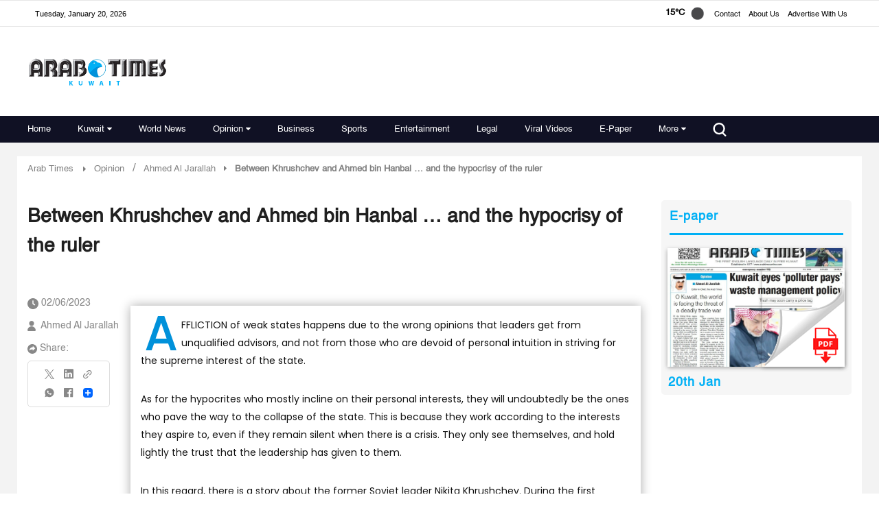

--- FILE ---
content_type: text/html; charset=utf-8
request_url: https://www.google.com/recaptcha/api2/aframe
body_size: 182
content:
<!DOCTYPE HTML><html><head><meta http-equiv="content-type" content="text/html; charset=UTF-8"></head><body><script nonce="5w-3puMPkkCFeslrK14Asw">/** Anti-fraud and anti-abuse applications only. See google.com/recaptcha */ try{var clients={'sodar':'https://pagead2.googlesyndication.com/pagead/sodar?'};window.addEventListener("message",function(a){try{if(a.source===window.parent){var b=JSON.parse(a.data);var c=clients[b['id']];if(c){var d=document.createElement('img');d.src=c+b['params']+'&rc='+(localStorage.getItem("rc::a")?sessionStorage.getItem("rc::b"):"");window.document.body.appendChild(d);sessionStorage.setItem("rc::e",parseInt(sessionStorage.getItem("rc::e")||0)+1);localStorage.setItem("rc::h",'1768923347575');}}}catch(b){}});window.parent.postMessage("_grecaptcha_ready", "*");}catch(b){}</script></body></html>